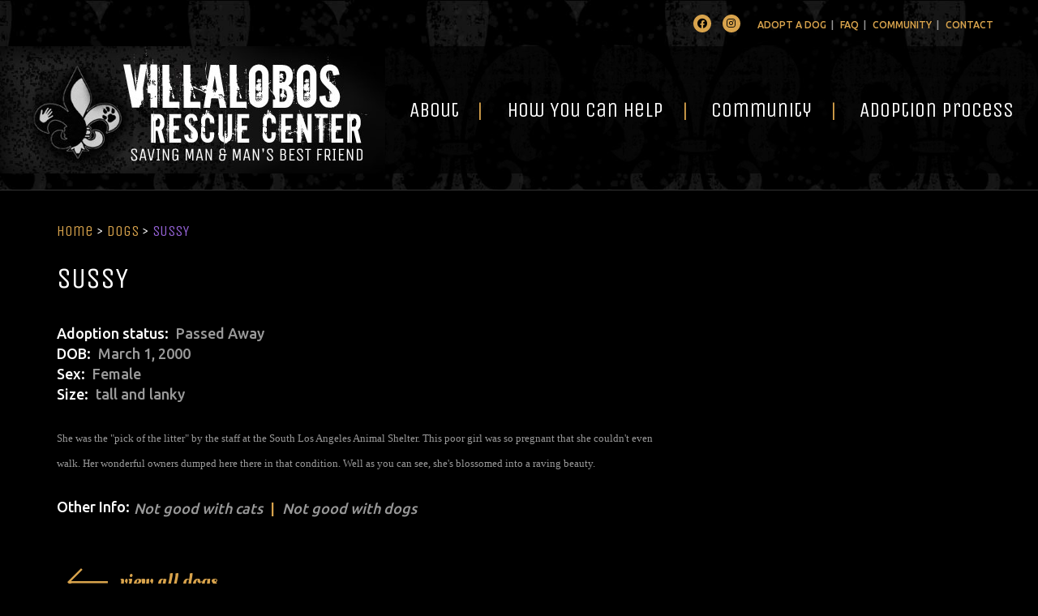

--- FILE ---
content_type: text/javascript
request_url: https://vrcpitbull.com/wp-content/themes/crate/js/main.min.js?ver=3.1.4
body_size: 561
content:
/*! cornershop-crate v3.1.1 @ 2016-08-23 */jQuery(document).ready(function(a){function b(){i.length&&i.click(function(){j.collapse("hide")})}function c(){k.affix({offset:{top:m}})}function d(){var b=a(".flexslider");b.length&&a.fn.flexslider&&b.each(function(){var b=a(this);b.flexslider({animation:"slide",controlsContainer:b.find(".custom-controls-container"),customDirectionNav:b.find(".slider-navigation a"),move:1,animationLoop:!1,controlNav:!1,slideshow:!1,keyboard:!1,minItems:1,maxItems:4,itemWidth:250,itemMargin:20,restart:!1}).addClass("flexslider-active"),setTimeout(function(){a(window).trigger("resize")},300)})}function e(){a("#main:has(~ .rail)").addClass("float"),a(".rail table").addClass("table table-condensed")}function f(){a("#menu-main-menu > li > a").each(function(){var b=a(this).closest("li"),c=!!b.is(".menu-item-has-children");c&&a("<a />").attr("href","#").addClass("submenu-toggle").on("click",function(a){a.preventDefault(),b.toggleClass("open").siblings("li").removeClass("open")}).insertAfter(this),a(this).on("click",function(d){var e=b.is(".open");return!e&&c?(d.preventDefault(),b.addClass("open").siblings("li").removeClass("open"),!1):"#"===a(this).attr("href")?(d.preventDefault(),!1):void 0})})}function g(){a(document).on("facetwp-loaded",function(){a(".facetwp-autocomplete").each(function(){var b=a(this),c=b.autocomplete();c.options.onSearchComplete=function(a,c){c.length>0&&b.addClass("has-suggestion-menu")},c.options.onHide=function(){b.removeClass("has-suggestion-menu")}})})}function h(){a("#menu-main-menu > li").hover(function(){var b=a(this),c=b.find(".sub-menu");b.offset().left>c.offset().left?b.removeClass("align-left"):b.addClass("align-left")},function(){})}var i=a(".navbar-collaps > .close"),j=i.parent(),k=(a(window).innerWidth(),a(".same-height-container")),l=a(".menu-secondary-wrapper"),m=l.outerHeight()+l.offset().top;a(".logo-header img"),a(".same-height-container .menu > li");b(),c(),d(),e(),f(),g(),h()});